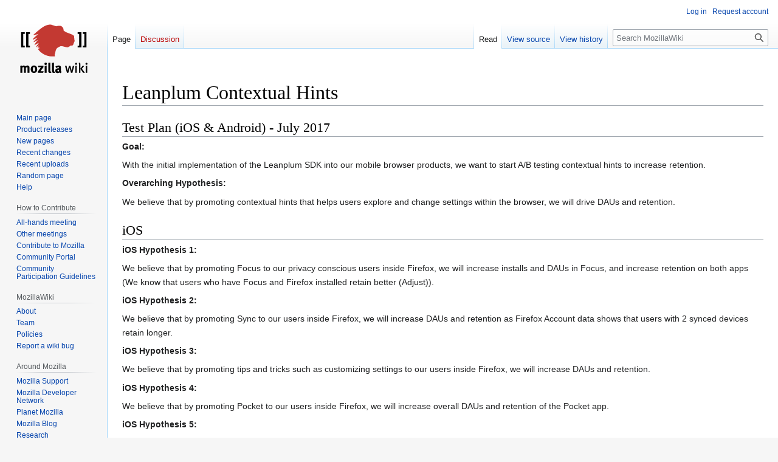

--- FILE ---
content_type: text/html; charset=UTF-8
request_url: https://wiki.mozilla.org/Leanplum_Contextual_Hints
body_size: 26619
content:
<!DOCTYPE html>
<html class="client-nojs" lang="en" dir="ltr">
<head>
<meta charset="UTF-8"/>
<title>Leanplum Contextual Hints - MozillaWiki</title>
<script>document.documentElement.className="client-js";RLCONF={"wgBreakFrames":false,"wgSeparatorTransformTable":["",""],"wgDigitTransformTable":["",""],"wgDefaultDateFormat":"dmy","wgMonthNames":["","January","February","March","April","May","June","July","August","September","October","November","December"],"wgRequestId":"6b67339698f06d8668bc4a09","wgCSPNonce":false,"wgCanonicalNamespace":"","wgCanonicalSpecialPageName":false,"wgNamespaceNumber":0,"wgPageName":"Leanplum_Contextual_Hints","wgTitle":"Leanplum Contextual Hints","wgCurRevisionId":1192400,"wgRevisionId":1192400,"wgArticleId":252094,"wgIsArticle":true,"wgIsRedirect":false,"wgAction":"view","wgUserName":null,"wgUserGroups":["*"],"wgCategories":[],"wgPageContentLanguage":"en","wgPageContentModel":"wikitext","wgRelevantPageName":"Leanplum_Contextual_Hints","wgRelevantArticleId":252094,"wgIsProbablyEditable":false,"wgRelevantPageIsProbablyEditable":false,"wgRestrictionEdit":[],"wgRestrictionMove":[],"wgPageFormsTargetName":null,
"wgPageFormsAutocompleteValues":[],"wgPageFormsAutocompleteOnAllChars":false,"wgPageFormsFieldProperties":[],"wgPageFormsCargoFields":[],"wgPageFormsDependentFields":[],"wgPageFormsCalendarValues":[],"wgPageFormsCalendarParams":[],"wgPageFormsCalendarHTML":null,"wgPageFormsGridValues":[],"wgPageFormsGridParams":[],"wgPageFormsContLangYes":null,"wgPageFormsContLangNo":null,"wgPageFormsContLangMonths":[],"wgPageFormsHeightForMinimizingInstances":800,"wgPageFormsShowOnSelect":[],"wgPageFormsScriptPath":"/extensions/PageForms","edgValues":null,"wgPageFormsEDSettings":null,"wgAmericanDates":false,"wgMFDisplayWikibaseDescriptions":{"search":false,"nearby":false,"watchlist":false,"tagline":false},"wgVector2022PreviewPages":[]};RLSTATE={"site.styles":"ready","user.styles":"ready","user":"ready","user.options":"loading","skins.vector.styles.legacy":"ready"};RLPAGEMODULES=["site","mediawiki.page.ready","skins.vector.legacy.js","ext.Bugzilla"];</script>
<script>(RLQ=window.RLQ||[]).push(function(){mw.loader.implement("user.options@12s5i",function($,jQuery,require,module){mw.user.tokens.set({"patrolToken":"+\\","watchToken":"+\\","csrfToken":"+\\"});});});</script>
<link rel="stylesheet" href="/load.php?lang=en&amp;modules=skins.vector.styles.legacy&amp;only=styles&amp;skin=vector"/>
<script async="" src="/load.php?lang=en&amp;modules=startup&amp;only=scripts&amp;raw=1&amp;skin=vector"></script>
<meta name="ResourceLoaderDynamicStyles" content=""/>
<link rel="stylesheet" href="/load.php?lang=en&amp;modules=site.styles&amp;only=styles&amp;skin=vector"/>
<meta name="generator" content="MediaWiki 1.39.10"/>
<meta name="format-detection" content="telephone=no"/>
<meta name="viewport" content="width=1000"/>
<link rel="icon" href="/images/favicon.ico"/>
<link rel="search" type="application/opensearchdescription+xml" href="/opensearch_desc.php" title="MozillaWiki (en)"/>
<link rel="EditURI" type="application/rsd+xml" href="https://wiki.mozilla.org/api.php?action=rsd"/>
<link rel="alternate" type="application/atom+xml" title="MozillaWiki Atom feed" href="/index.php?title=Special:RecentChanges&amp;feed=atom"/>
</head>
<body class="mediawiki ltr sitedir-ltr mw-hide-empty-elt ns-0 ns-subject page-Leanplum_Contextual_Hints rootpage-Leanplum_Contextual_Hints skin-vector action-view skin-vector-legacy vector-feature-language-in-header-enabled vector-feature-language-in-main-page-header-disabled vector-feature-language-alert-in-sidebar-disabled vector-feature-sticky-header-disabled vector-feature-sticky-header-edit-disabled vector-feature-table-of-contents-disabled vector-feature-visual-enhancement-next-disabled"><div id="mw-page-base" class="noprint"></div>
<div id="mw-head-base" class="noprint"></div>
<div id="content" class="mw-body" role="main">
	<a id="top"></a>
	<div id="siteNotice"></div>
	<div class="mw-indicators">
	</div>
	<h1 id="firstHeading" class="firstHeading mw-first-heading"><span class="mw-page-title-main">Leanplum Contextual Hints</span></h1>
	<div id="bodyContent" class="vector-body">
		<div id="siteSub" class="noprint">From MozillaWiki</div>
		<div id="contentSub"></div>
		<div id="contentSub2"></div>
		
		<div id="jump-to-nav"></div>
		<a class="mw-jump-link" href="#mw-head">Jump to navigation</a>
		<a class="mw-jump-link" href="#searchInput">Jump to search</a>
		<div id="mw-content-text" class="mw-body-content mw-content-ltr" lang="en" dir="ltr"><div class="mw-parser-output"><h2><span id="Test_Plan_.28iOS_.26_Android.29_-_July_2017"></span><span class="mw-headline" id="Test_Plan_(iOS_&amp;_Android)_-_July_2017">Test Plan (iOS &amp; Android) - July 2017</span></h2>
<dl><dt><b>Goal:</b></dt></dl>
<p>With the initial implementation of the Leanplum SDK into our mobile browser products, we want to start A/B testing contextual hints to increase retention.
</p>
<dl><dt><b>Overarching Hypothesis:</b></dt></dl>
<p>We believe that by promoting contextual hints that helps users explore and change settings within the browser, we will drive DAUs and retention. 
</p>
<h2><span class="mw-headline" id="iOS">iOS</span></h2>
<dl><dt><b>iOS Hypothesis 1:</b></dt></dl>
<p>We believe that by promoting Focus to our privacy conscious users inside Firefox, we will increase installs and DAUs in Focus, and increase retention on both apps (We know that users who have Focus and Firefox installed retain better (Adjust)).
</p>
<dl><dt><b>iOS Hypothesis 2:</b></dt></dl>
<p>We believe that by promoting Sync to our users inside Firefox, we will increase DAUs and retention as Firefox Account data shows that users with 2 synced devices retain longer. 
</p>
<dl><dt><b>iOS Hypothesis 3:</b></dt></dl>
<p>We believe that by promoting tips and tricks such as customizing settings to our users inside Firefox, we will increase DAUs and retention. 
</p>
<dl><dt><b>iOS Hypothesis 4:</b></dt></dl>
<p>We believe that by promoting Pocket to our users inside Firefox, we will increase overall DAUs and retention of the Pocket app. 
</p>
<dl><dt><b>iOS Hypothesis 5:</b></dt></dl>
<p>We believe that by promoting Pocket Stories to our users on Firefox, we will increase overall DAUs and retention of the Firefox browser. 
</p>
<dl><dt><b>iOS Hypothesis 6:</b></dt></dl>
<p>We believe that introducing a new user to Firefox’s top features and get them using Firefox across devices will increase overall DAUs and retention of the Firefox browser. 
</p>
<table class="wikitable">

<tbody><tr>
<th>Hyp. #</th>
<th>Message Name</th>
<th>Trigger</th>
<th>Targets
</th></tr>
<tr>
<td>H1</td>
<td>Opened New Tab - Focus Promotion</td>
<td>Open new tab</td>
<td>Test: en-US 10% of release population, Post-test: en, en-gb, de, zh-tw
</td></tr>
<tr>
<td>H2</td>
<td>Open Bookmark - Sync Promotion</td>
<td>Open bookmark</td>
<td>Test: en-US 10% of release population, Post-test: en, en-gb, de, zh-tw
</td></tr>
<tr>
<td>H2</td>
<td>Save Bookmark - Sync Promotion</td>
<td>Save bookmark</td>
<td>Test: en-US 10% of release population, Post-test: en, en-gb, de, zh-tw
</td></tr>
<tr>
<td>H2</td>
<td>Save Login and Password - Sync Promotion</td>
<td>Save bookmark</td>
<td>Test: en-US 10% of release population, Post-test: en, en-gb, de, zh-tw
</td></tr>
<tr>
<td>H3</td>
<td>Search URL Area - Default Search Engine Promotion</td>
<td>Interacts with search url area</td>
<td>Test: en-US 10% of release population, Post-test: en, en-gb, de, zh-tw
</td></tr>
<tr>
<td>H3</td>
<td>Search URL Area - Homepage Setting Promotion</td>
<td>Interacts with search url area</td>
<td>Test: en-US 10% of release population, Post-test: en, en-gb, de, zh-tw
</td></tr>
<tr>
<td>H3</td>
<td>Open New Tab - New Tab Setting Promotion</td>
<td>Open new tab</td>
<td>Test: en-US 10% of release population, Post-test: en, en-gb, de, zh-tw
</td></tr>
<tr>
<td>H4</td>
<td>Open Bookmark - Pocket Promotion</td>
<td>Open bookmark</td>
<td>Test: en-US 10% of release population, Post-test: en, en-gb, de, zh-tw
</td></tr>
<tr>
<td>H5</td>
<td>Click on Pocket Stories - Pocket Promotion</td>
<td>Click on Pocket Stories</td>
<td>Test: en-US 10% of release population, Post-test: en, en-gb, de, zh-tw
</td></tr>
<tr>
<td>H6</td>
<td>Onboarding flow: Welcome slide -&gt; FxAccount Sign up slide -&gt; Search Settings banner -&gt; Night Mode banner -&gt; Bookmark banner -&gt; Private browsing banner</td>
<td>First run</td>
<td>Test: en-US 10% of release population, Post-test: en, en-gb, de, zh-tw
</td></tr></tbody></table>
<h2><span class="mw-headline" id="Android">Android</span></h2>
<dl><dt><b>Android Hypothesis 1:</b></dt></dl>
<p>We believe that by prompting users to change their default browser to Firefox, we will increase DAUs and retention. 
</p>
<dl><dt><b>Android Hypothesis 2:</b></dt></dl>
<p>We believe that by promoting add-ons to our users inside Firefox, we will increase DAUs and retention. 
</p>
<dl><dt><b>Android Hypothesis 3: </b></dt></dl>
<p>We believe that by promoting Sync to our users inside Firefox, we will increase DAUs and retention as Firefox Account data shows that users with 2 synced devices retain longer. 
</p>
<dl><dt><b>Android Hypothesis 4: </b></dt></dl>
<p>We believe that by promoting tips and tricks like the bookmark list or search engine settings to our users inside Firefox, we will increase DAUs and retention. 
</p>
<dl><dt><b>Android Hypothesis 5: </b></dt></dl>
<p>We believe that by promoting Focus to our privacy conscious users inside Firefox, we will increase installs and DAUs in Focus, and increase retention on both apps (We know that iOS users who have Focus and Firefox installed retain better (Adjust)).
</p>
<dl><dt><b>Android Hypothesis 6:</b></dt></dl>
<p>We believe that introducing a new user to Firefox’s top features and get them using Firefox across devices will increase overall DAUs and retention of the Firefox browser. 
</p>
<dl><dt><b>Android Hypothesis 7:</b></dt></dl>
<p>We believe by not promoting Pocket content to users who have opted out of Pocket in their Top Sites we are respecting the user choices and creating a better user experience.
</p>
<dl><dt><b>Android Hypothesis 8:</b></dt></dl>
<p>We believe by knowing when a user opens up the Firefox mobile app we can better measure the success of campaigns that encourage a user to open up the Firefox mobile app.
</p>
<table class="wikitable">

<tbody><tr>
<th>Hyp. #</th>
<th>Message Name</th>
<th>Trigger</th>
<th>Targets
</th></tr>
<tr>
<td>H1</td>
<td>Launch app - Default Browser promotion</td>
<td>App Start</td>
<td>Test: en-US 10% of release population, Post-test: en, en-gb, en-ca, de, zh-tw inUS, CA, AU, UK, DE, TW, HK, SG
</td></tr>
<tr>
<td>H1</td>
<td>Load Bookmark - Default Browser promotion</td>
<td>Load bookmark</td>
<td>Test: en-US 10% of release population, Post-test: en, en-gb, en-ca, de, zh-tw inUS, CA, AU, UK, DE, TW, HK, SG
</td></tr>
<tr>
<td>H2</td>
<td>Launch app - Add-ons promotion</td>
<td>App start</td>
<td>Test: en-US 10% of release population, Post-test: en, en-gb, en-ca, de, zh-tw in US, CA, AU, UK, DE, TW, HK, SG
</td></tr>
<tr>
<td>H5</td>
<td>Open New Tab - Focus promotion</td>
<td>Open new tab</td>
<td>Test: en-US 10% of release population, Post-test: en, en-gb, en-ca, de, zh-tw inUS, CA, AU, UK, DE, TW, HK, SG
</td></tr>
<tr>
<td>H4</td>
<td>Save Bookmark - Bookmark List Promotion</td>
<td>Save bookmark</td>
<td>Test: en-US 10% of release population, Post-test: en, en-gb, en-ca, de, zh-tw inUS, CA, AU, UK, DE, TW, HK, SG
</td></tr>
<tr>
<td>H1</td>
<td>Log in to FxA - Default Browser Promotion</td>
<td>Log in to FxA</td>
<td>Test: en-US 10% of release population, Post-test: en, en-gb, en-ca, de, zh-tw inUS, CA, AU, UK, DE, TW, HK, SG
</td></tr>
<tr>
<td>H1</td>
<td>Add Bookmark 5 times - Default Browser Promotion</td>
<td>Add Bookmark 5 times</td>
<td>Test: en-US 10% of release population, Post-test: en, en-gb, en-ca, de, zh-tw inUS, CA, AU, UK, DE, TW, HK, SG
</td></tr>
<tr>
<td>H3</td>
<td>Save Bookmark - Sync Promotion</td>
<td>Save bookmark</td>
<td>Test: en-US 10% of release population, Post-test: en, en-gb, en-ca, de, zh-tw inUS, CA, AU, UK, DE, TW, HK, SG
</td></tr>
<tr>
<td>H4</td>
<td>Search URL Area - Default Search Engine Promotion</td>
<td>Interact with search url area</td>
<td>Test: en-US 10% of release population, Post-test: en, en-gb, en-ca, de, zh-tw inUS, CA, AU, UK, DE, TW, HK, SG
</td></tr>
<tr>
<td>H6</td>
<td>Onboarding flow: Original default onboarding slides -&gt; Reader mode banner -&gt; Bookmark banner -&gt; Default browser banner</td>
<td>First run</td>
<td>Test: en-US 10% of release population, Post-test: en, en-gb, de, zh-tw
</td></tr></tbody></table>
<p>For more detail about the triggers and deep links in Android, please go to this page<a rel="nofollow" class="external autonumber" href="http://gecko.readthedocs.io/en/latest/mobile/android/fennec/mma.html">[1]</a>
</p>
<!-- 
NewPP limit report
Cached time: 20260116023516
Cache expiry: 86400
Reduced expiry: false
Complications: []
CPU time usage: 0.007 seconds
Real time usage: 0.009 seconds
Preprocessor visited node count: 8/1000000
Post‐expand include size: 0/2097152 bytes
Template argument size: 0/2097152 bytes
Highest expansion depth: 2/100
Expensive parser function count: 0/100
Unstrip recursion depth: 0/20
Unstrip post‐expand size: 0/5000000 bytes
-->
<!--
Transclusion expansion time report (%,ms,calls,template)
100.00%    0.000      1 -total
-->

<!-- Saved in parser cache with key wiki:pcache:idhash:252094-0!canonical and timestamp 20260116023516 and revision id 1192400.
 -->
</div>
<div class="printfooter" data-nosnippet="">Retrieved from "<a dir="ltr" href="https://wiki.mozilla.org/index.php?title=Leanplum_Contextual_Hints&amp;oldid=1192400">https://wiki.mozilla.org/index.php?title=Leanplum_Contextual_Hints&amp;oldid=1192400</a>"</div></div>
		<div id="catlinks" class="catlinks catlinks-allhidden" data-mw="interface"></div>
	</div>
</div>

<div id="mw-navigation">
	<h2>Navigation menu</h2>
	<div id="mw-head">
		

<nav id="p-personal" class="vector-menu mw-portlet mw-portlet-personal vector-user-menu-legacy" aria-labelledby="p-personal-label" role="navigation"  >
	<h3
		id="p-personal-label"
		
		class="vector-menu-heading "
	>
		<span class="vector-menu-heading-label">Personal tools</span>
	</h3>
	<div class="vector-menu-content">
		
		<ul class="vector-menu-content-list"><li id="pt-login" class="mw-list-item"><a href="/index.php?title=Special:UserLogin&amp;returnto=Leanplum+Contextual+Hints" title="You are encouraged to log in; however, it is not mandatory [o]" accesskey="o"><span>Log in</span></a></li><li id="pt-createaccount" class="mw-list-item"><a href="/Special:RequestAccount" title="You are encouraged to create an account and log in; however, it is not mandatory"><span>Request account</span></a></li></ul>
		
	</div>
</nav>

		<div id="left-navigation">
			

<nav id="p-namespaces" class="vector-menu mw-portlet mw-portlet-namespaces vector-menu-tabs vector-menu-tabs-legacy" aria-labelledby="p-namespaces-label" role="navigation"  >
	<h3
		id="p-namespaces-label"
		
		class="vector-menu-heading "
	>
		<span class="vector-menu-heading-label">Namespaces</span>
	</h3>
	<div class="vector-menu-content">
		
		<ul class="vector-menu-content-list"><li id="ca-nstab-main" class="selected mw-list-item"><a href="/Leanplum_Contextual_Hints" title="View the content page [c]" accesskey="c"><span>Page</span></a></li><li id="ca-talk" class="new mw-list-item"><a href="/index.php?title=Talk:Leanplum_Contextual_Hints&amp;action=edit&amp;redlink=1" rel="discussion" title="Discussion about the content page (page does not exist) [t]" accesskey="t"><span>Discussion</span></a></li></ul>
		
	</div>
</nav>

			

<nav id="p-variants" class="vector-menu mw-portlet mw-portlet-variants emptyPortlet vector-menu-dropdown" aria-labelledby="p-variants-label" role="navigation"  >
	<input type="checkbox"
		id="p-variants-checkbox"
		role="button"
		aria-haspopup="true"
		data-event-name="ui.dropdown-p-variants"
		class="vector-menu-checkbox"
		aria-labelledby="p-variants-label"
	/>
	<label
		id="p-variants-label"
		 aria-label="Change language variant"
		class="vector-menu-heading "
	>
		<span class="vector-menu-heading-label">English</span>
	</label>
	<div class="vector-menu-content">
		
		<ul class="vector-menu-content-list"></ul>
		
	</div>
</nav>

		</div>
		<div id="right-navigation">
			

<nav id="p-views" class="vector-menu mw-portlet mw-portlet-views vector-menu-tabs vector-menu-tabs-legacy" aria-labelledby="p-views-label" role="navigation"  >
	<h3
		id="p-views-label"
		
		class="vector-menu-heading "
	>
		<span class="vector-menu-heading-label">Views</span>
	</h3>
	<div class="vector-menu-content">
		
		<ul class="vector-menu-content-list"><li id="ca-view" class="selected mw-list-item"><a href="/Leanplum_Contextual_Hints"><span>Read</span></a></li><li id="ca-viewsource" class="mw-list-item"><a href="/index.php?title=Leanplum_Contextual_Hints&amp;action=edit" title="This page is protected.&#10;You can view its source [e]" accesskey="e"><span>View source</span></a></li><li id="ca-history" class="mw-list-item"><a href="/index.php?title=Leanplum_Contextual_Hints&amp;action=history" title="Past revisions of this page [h]" accesskey="h"><span>View history</span></a></li></ul>
		
	</div>
</nav>

			

<nav id="p-cactions" class="vector-menu mw-portlet mw-portlet-cactions emptyPortlet vector-menu-dropdown" aria-labelledby="p-cactions-label" role="navigation"  title="More options" >
	<input type="checkbox"
		id="p-cactions-checkbox"
		role="button"
		aria-haspopup="true"
		data-event-name="ui.dropdown-p-cactions"
		class="vector-menu-checkbox"
		aria-labelledby="p-cactions-label"
	/>
	<label
		id="p-cactions-label"
		
		class="vector-menu-heading "
	>
		<span class="vector-menu-heading-label">More</span>
	</label>
	<div class="vector-menu-content">
		
		<ul class="vector-menu-content-list"></ul>
		
	</div>
</nav>

			
<div id="p-search" role="search" class="vector-search-box-vue  vector-search-box-show-thumbnail vector-search-box-auto-expand-width vector-search-box">
	<div>
			<h3 >
				<label for="searchInput">Search</label>
			</h3>
		<form action="/index.php" id="searchform"
			class="vector-search-box-form">
			<div id="simpleSearch"
				class="vector-search-box-inner"
				 data-search-loc="header-navigation">
				<input class="vector-search-box-input"
					 type="search" name="search" placeholder="Search MozillaWiki" aria-label="Search MozillaWiki" autocapitalize="sentences" title="Search MozillaWiki [f]" accesskey="f" id="searchInput"
				>
				<input type="hidden" name="title" value="Special:Search">
				<input id="mw-searchButton"
					 class="searchButton mw-fallbackSearchButton" type="submit" name="fulltext" title="Search the pages for this text" value="Search">
				<input id="searchButton"
					 class="searchButton" type="submit" name="go" title="Go to a page with this exact name if it exists" value="Go">
			</div>
		</form>
	</div>
</div>

		</div>
	</div>
	

<div id="mw-panel">
	<div id="p-logo" role="banner">
		<a class="mw-wiki-logo" href="/Main_Page"
			title="Visit the main page"></a>
	</div>
	

<nav id="p-navigation" class="vector-menu mw-portlet mw-portlet-navigation vector-menu-portal portal" aria-labelledby="p-navigation-label" role="navigation"  >
	<h3
		id="p-navigation-label"
		
		class="vector-menu-heading "
	>
		<span class="vector-menu-heading-label">Navigation</span>
	</h3>
	<div class="vector-menu-content">
		
		<ul class="vector-menu-content-list"><li id="n-mainpage-description" class="mw-list-item"><a href="/Main_Page" title="Visit the main page [z]" accesskey="z"><span>Main page</span></a></li><li id="n-Product-releases" class="mw-list-item"><a href="/Releases"><span>Product releases</span></a></li><li id="n-newpages" class="mw-list-item"><a href="/Special:NewPages"><span>New pages</span></a></li><li id="n-recentchanges" class="mw-list-item"><a href="/Special:RecentChanges" title="A list of recent changes in the wiki [r]" accesskey="r"><span>Recent changes</span></a></li><li id="n-Recent-uploads" class="mw-list-item"><a href="/Special:NewFiles"><span>Recent uploads</span></a></li><li id="n-randompage" class="mw-list-item"><a href="/Special:Random" title="Load a random page [x]" accesskey="x"><span>Random page</span></a></li><li id="n-Help" class="mw-list-item"><a href="/MozillaWiki:Help" title="The place to find out"><span>Help</span></a></li></ul>
		
	</div>
</nav>

	

<nav id="p-How_to_Contribute" class="vector-menu mw-portlet mw-portlet-How_to_Contribute vector-menu-portal portal" aria-labelledby="p-How_to_Contribute-label" role="navigation"  >
	<h3
		id="p-How_to_Contribute-label"
		
		class="vector-menu-heading "
	>
		<span class="vector-menu-heading-label">How to Contribute</span>
	</h3>
	<div class="vector-menu-content">
		
		<ul class="vector-menu-content-list"><li id="n-All-hands-meeting" class="mw-list-item"><a href="/WeeklyUpdates"><span>All-hands meeting</span></a></li><li id="n-Other-meetings" class="mw-list-item"><a href="/Community_Calendar"><span>Other meetings</span></a></li><li id="n-Contribute-to-Mozilla" class="mw-list-item"><a href="/Contribute"><span>Contribute to Mozilla</span></a></li><li id="n-Community-Portal" class="mw-list-item"><a href="//community.mozilla.org" rel="nofollow"><span>Community Portal</span></a></li><li id="n-Community-Participation-Guidelines" class="mw-list-item"><a href="//www.mozilla.org/en-US/about/governance/policies/participation/" rel="nofollow"><span>Community Participation Guidelines</span></a></li></ul>
		
	</div>
</nav>


<nav id="p-MozillaWiki" class="vector-menu mw-portlet mw-portlet-MozillaWiki vector-menu-portal portal" aria-labelledby="p-MozillaWiki-label" role="navigation"  >
	<h3
		id="p-MozillaWiki-label"
		
		class="vector-menu-heading "
	>
		<span class="vector-menu-heading-label">MozillaWiki</span>
	</h3>
	<div class="vector-menu-content">
		
		<ul class="vector-menu-content-list"><li id="n-About" class="mw-list-item"><a href="/MozillaWiki:About"><span>About</span></a></li><li id="n-Team" class="mw-list-item"><a href="/MozillaWiki:Team"><span>Team</span></a></li><li id="n-Policies" class="mw-list-item"><a href="/MozillaWiki:Policies"><span>Policies</span></a></li><li id="n-Report-a-wiki-bug" class="mw-list-item"><a href="//bugzilla.mozilla.org/enter_bug.cgi?product=Websites&amp;component=wiki.mozilla.org" rel="nofollow"><span>Report a wiki bug</span></a></li></ul>
		
	</div>
</nav>


<nav id="p-Around_Mozilla" class="vector-menu mw-portlet mw-portlet-Around_Mozilla vector-menu-portal portal" aria-labelledby="p-Around_Mozilla-label" role="navigation"  >
	<h3
		id="p-Around_Mozilla-label"
		
		class="vector-menu-heading "
	>
		<span class="vector-menu-heading-label">Around Mozilla</span>
	</h3>
	<div class="vector-menu-content">
		
		<ul class="vector-menu-content-list"><li id="n-Mozilla-Support" class="mw-list-item"><a href="//support.mozilla.org/" rel="nofollow"><span>Mozilla Support</span></a></li><li id="n-Mozilla-Developer-Network" class="mw-list-item"><a href="//developer.mozilla.org/" rel="nofollow"><span>Mozilla Developer Network</span></a></li><li id="n-Planet-Mozilla" class="mw-list-item"><a href="//planet.mozilla.org/" rel="nofollow"><span>Planet Mozilla</span></a></li><li id="n-Mozilla-Blog" class="mw-list-item"><a href="//blog.mozilla.org/" rel="nofollow"><span>Mozilla Blog</span></a></li><li id="n-Research" class="mw-list-item"><a href="//www.mozilla.org/research/" rel="nofollow"><span>Research</span></a></li></ul>
		
	</div>
</nav>


<nav id="p-tb" class="vector-menu mw-portlet mw-portlet-tb vector-menu-portal portal" aria-labelledby="p-tb-label" role="navigation"  >
	<h3
		id="p-tb-label"
		
		class="vector-menu-heading "
	>
		<span class="vector-menu-heading-label">Tools</span>
	</h3>
	<div class="vector-menu-content">
		
		<ul class="vector-menu-content-list"><li id="t-whatlinkshere" class="mw-list-item"><a href="/Special:WhatLinksHere/Leanplum_Contextual_Hints" title="A list of all wiki pages that link here [j]" accesskey="j"><span>What links here</span></a></li><li id="t-recentchangeslinked" class="mw-list-item"><a href="/Special:RecentChangesLinked/Leanplum_Contextual_Hints" rel="nofollow" title="Recent changes in pages linked from this page [k]" accesskey="k"><span>Related changes</span></a></li><li id="t-specialpages" class="mw-list-item"><a href="/Special:SpecialPages" title="A list of all special pages [q]" accesskey="q"><span>Special pages</span></a></li><li id="t-print" class="mw-list-item"><a href="javascript:print();" rel="alternate" title="Printable version of this page [p]" accesskey="p"><span>Printable version</span></a></li><li id="t-permalink" class="mw-list-item"><a href="/index.php?title=Leanplum_Contextual_Hints&amp;oldid=1192400" title="Permanent link to this revision of this page"><span>Permanent link</span></a></li><li id="t-info" class="mw-list-item"><a href="/index.php?title=Leanplum_Contextual_Hints&amp;action=info" title="More information about this page"><span>Page information</span></a></li></ul>
		
	</div>
</nav>

	
</div>

</div>

<footer id="footer" class="mw-footer" role="contentinfo" >
	<ul id="footer-info">
	<li id="footer-info-lastmod"> This page was last edited on 16 April 2018, at 22:04.</li>
</ul>

	<ul id="footer-places">
	<li id="footer-places-privacy"><a href="/MozillaWiki:Privacy_policy">Privacy policy</a></li>
	<li id="footer-places-about"><a href="/MozillaWiki:About">About MozillaWiki</a></li>
	<li id="footer-places-mobileview"><a href="https://wiki.mozilla.org/index.php?title=Leanplum_Contextual_Hints&amp;mobileaction=toggle_view_mobile" class="noprint stopMobileRedirectToggle">Mobile view</a></li>
</ul>

	<ul id="footer-icons" class="noprint">
	<li id="footer-poweredbyico"><a href="https://www.mediawiki.org/"><img src="/resources/assets/poweredby_mediawiki_88x31.png" alt="Powered by MediaWiki" srcset="/resources/assets/poweredby_mediawiki_132x47.png 1.5x, /resources/assets/poweredby_mediawiki_176x62.png 2x" width="88" height="31" loading="lazy"/></a></li>
</ul>

</footer>

<script>(RLQ=window.RLQ||[]).push(function(){mw.config.set({"wgPageParseReport":{"limitreport":{"cputime":"0.007","walltime":"0.009","ppvisitednodes":{"value":8,"limit":1000000},"postexpandincludesize":{"value":0,"limit":2097152},"templateargumentsize":{"value":0,"limit":2097152},"expansiondepth":{"value":2,"limit":100},"expensivefunctioncount":{"value":0,"limit":100},"unstrip-depth":{"value":0,"limit":20},"unstrip-size":{"value":0,"limit":5000000},"timingprofile":["100.00%    0.000      1 -total"]},"cachereport":{"timestamp":"20260116023516","ttl":86400,"transientcontent":false}}});mw.config.set({"wgBackendResponseTime":260});});</script>
</body>
</html>